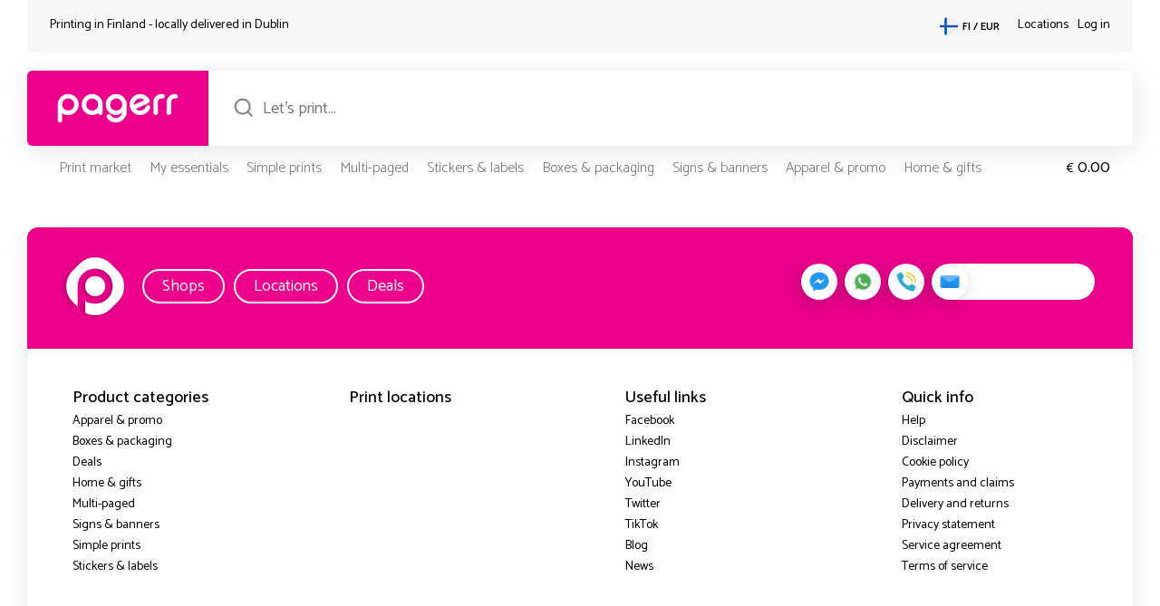

--- FILE ---
content_type: text/html; charset=UTF-8
request_url: https://pagerr.fi/fi/m/eco-colour-print
body_size: 16375
content:

<!DOCTYPE html>
<html lang="fi-fi">
    <head>
        <meta charset="UTF-8">
        <meta name="viewport" content="width=device-width, initial-scale=1">
        <meta http-equiv="X-UA-Compatible" content="ie=edge">
        <meta name='robots' content='max-image-preview:large'>
        <link rel="icon" type="image/png" href="/data/uploads/webIcon.png">
        <meta name="theme-color" content="#ec008c">
        <title>Eco colour print - Pagerr Market</title>
        <link rel="canonical" href="https://pagerr.fi/fi/m/eco-colour-print" />
        <script data-cfasync="false" data-no-defer="1" data-no-minify="1" data-no-optimize="1">var ewww_webp_supported=!1;function check_webp_feature(A,e){var w;e=void 0!==e?e:function(){},ewww_webp_supported?e(ewww_webp_supported):((w=new Image).onload=function(){ewww_webp_supported=0<w.width&&0<w.height,e&&e(ewww_webp_supported)},w.onerror=function(){e&&e(!1)},w.src="data:image/webp;base64,"+{alpha:"UklGRkoAAABXRUJQVlA4WAoAAAAQAAAAAAAAAAAAQUxQSAwAAAARBxAR/Q9ERP8DAABWUDggGAAAABQBAJ0BKgEAAQAAAP4AAA3AAP7mtQAAAA=="}[A])}check_webp_feature("alpha");</script><script data-cfasync="false" data-no-defer="1" data-no-minify="1" data-no-optimize="1">var Arrive=function(c,w){"use strict";if(c.MutationObserver&&"undefined"!=typeof HTMLElement){var r,a=0,u=(r=HTMLElement.prototype.matches||HTMLElement.prototype.webkitMatchesSelector||HTMLElement.prototype.mozMatchesSelector||HTMLElement.prototype.msMatchesSelector,{matchesSelector:function(e,t){return e instanceof HTMLElement&&r.call(e,t)},addMethod:function(e,t,r){var a=e[t];e[t]=function(){return r.length==arguments.length?r.apply(this,arguments):"function"==typeof a?a.apply(this,arguments):void 0}},callCallbacks:function(e,t){t&&t.options.onceOnly&&1==t.firedElems.length&&(e=[e[0]]);for(var r,a=0;r=e[a];a++)r&&r.callback&&r.callback.call(r.elem,r.elem);t&&t.options.onceOnly&&1==t.firedElems.length&&t.me.unbindEventWithSelectorAndCallback.call(t.target,t.selector,t.callback)},checkChildNodesRecursively:function(e,t,r,a){for(var i,n=0;i=e[n];n++)r(i,t,a)&&a.push({callback:t.callback,elem:i}),0<i.childNodes.length&&u.checkChildNodesRecursively(i.childNodes,t,r,a)},mergeArrays:function(e,t){var r,a={};for(r in e)e.hasOwnProperty(r)&&(a[r]=e[r]);for(r in t)t.hasOwnProperty(r)&&(a[r]=t[r]);return a},toElementsArray:function(e){return e=void 0!==e&&("number"!=typeof e.length||e===c)?[e]:e}}),e=(l.prototype.addEvent=function(e,t,r,a){a={target:e,selector:t,options:r,callback:a,firedElems:[]};return this._beforeAdding&&this._beforeAdding(a),this._eventsBucket.push(a),a},l.prototype.removeEvent=function(e){for(var t,r=this._eventsBucket.length-1;t=this._eventsBucket[r];r--)e(t)&&(this._beforeRemoving&&this._beforeRemoving(t),(t=this._eventsBucket.splice(r,1))&&t.length&&(t[0].callback=null))},l.prototype.beforeAdding=function(e){this._beforeAdding=e},l.prototype.beforeRemoving=function(e){this._beforeRemoving=e},l),t=function(i,n){var o=new e,l=this,s={fireOnAttributesModification:!1};return o.beforeAdding(function(t){var e=t.target;e!==c.document&&e!==c||(e=document.getElementsByTagName("html")[0]);var r=new MutationObserver(function(e){n.call(this,e,t)}),a=i(t.options);r.observe(e,a),t.observer=r,t.me=l}),o.beforeRemoving(function(e){e.observer.disconnect()}),this.bindEvent=function(e,t,r){t=u.mergeArrays(s,t);for(var a=u.toElementsArray(this),i=0;i<a.length;i++)o.addEvent(a[i],e,t,r)},this.unbindEvent=function(){var r=u.toElementsArray(this);o.removeEvent(function(e){for(var t=0;t<r.length;t++)if(this===w||e.target===r[t])return!0;return!1})},this.unbindEventWithSelectorOrCallback=function(r){var a=u.toElementsArray(this),i=r,e="function"==typeof r?function(e){for(var t=0;t<a.length;t++)if((this===w||e.target===a[t])&&e.callback===i)return!0;return!1}:function(e){for(var t=0;t<a.length;t++)if((this===w||e.target===a[t])&&e.selector===r)return!0;return!1};o.removeEvent(e)},this.unbindEventWithSelectorAndCallback=function(r,a){var i=u.toElementsArray(this);o.removeEvent(function(e){for(var t=0;t<i.length;t++)if((this===w||e.target===i[t])&&e.selector===r&&e.callback===a)return!0;return!1})},this},i=new function(){var s={fireOnAttributesModification:!1,onceOnly:!1,existing:!1};function n(e,t,r){return!(!u.matchesSelector(e,t.selector)||(e._id===w&&(e._id=a++),-1!=t.firedElems.indexOf(e._id)))&&(t.firedElems.push(e._id),!0)}var c=(i=new t(function(e){var t={attributes:!1,childList:!0,subtree:!0};return e.fireOnAttributesModification&&(t.attributes=!0),t},function(e,i){e.forEach(function(e){var t=e.addedNodes,r=e.target,a=[];null!==t&&0<t.length?u.checkChildNodesRecursively(t,i,n,a):"attributes"===e.type&&n(r,i)&&a.push({callback:i.callback,elem:r}),u.callCallbacks(a,i)})})).bindEvent;return i.bindEvent=function(e,t,r){t=void 0===r?(r=t,s):u.mergeArrays(s,t);var a=u.toElementsArray(this);if(t.existing){for(var i=[],n=0;n<a.length;n++)for(var o=a[n].querySelectorAll(e),l=0;l<o.length;l++)i.push({callback:r,elem:o[l]});if(t.onceOnly&&i.length)return r.call(i[0].elem,i[0].elem);setTimeout(u.callCallbacks,1,i)}c.call(this,e,t,r)},i},o=new function(){var a={};function i(e,t){return u.matchesSelector(e,t.selector)}var n=(o=new t(function(){return{childList:!0,subtree:!0}},function(e,r){e.forEach(function(e){var t=e.removedNodes,e=[];null!==t&&0<t.length&&u.checkChildNodesRecursively(t,r,i,e),u.callCallbacks(e,r)})})).bindEvent;return o.bindEvent=function(e,t,r){t=void 0===r?(r=t,a):u.mergeArrays(a,t),n.call(this,e,t,r)},o};d(HTMLElement.prototype),d(NodeList.prototype),d(HTMLCollection.prototype),d(HTMLDocument.prototype),d(Window.prototype);var n={};return s(i,n,"unbindAllArrive"),s(o,n,"unbindAllLeave"),n}function l(){this._eventsBucket=[],this._beforeAdding=null,this._beforeRemoving=null}function s(e,t,r){u.addMethod(t,r,e.unbindEvent),u.addMethod(t,r,e.unbindEventWithSelectorOrCallback),u.addMethod(t,r,e.unbindEventWithSelectorAndCallback)}function d(e){e.arrive=i.bindEvent,s(i,e,"unbindArrive"),e.leave=o.bindEvent,s(o,e,"unbindLeave")}}(window,void 0),ewww_webp_supported=!1;function check_webp_feature(e,t){var r;ewww_webp_supported?t(ewww_webp_supported):((r=new Image).onload=function(){ewww_webp_supported=0<r.width&&0<r.height,t(ewww_webp_supported)},r.onerror=function(){t(!1)},r.src="data:image/webp;base64,"+{alpha:"UklGRkoAAABXRUJQVlA4WAoAAAAQAAAAAAAAAAAAQUxQSAwAAAARBxAR/Q9ERP8DAABWUDggGAAAABQBAJ0BKgEAAQAAAP4AAA3AAP7mtQAAAA==",animation:"UklGRlIAAABXRUJQVlA4WAoAAAASAAAAAAAAAAAAQU5JTQYAAAD/////AABBTk1GJgAAAAAAAAAAAAAAAAAAAGQAAABWUDhMDQAAAC8AAAAQBxAREYiI/gcA"}[e])}function ewwwLoadImages(e){if(e){for(var t=document.querySelectorAll(".batch-image img, .image-wrapper a, .ngg-pro-masonry-item a, .ngg-galleria-offscreen-seo-wrapper a"),r=0,a=t.length;r<a;r++)ewwwAttr(t[r],"data-src",t[r].getAttribute("data-webp")),ewwwAttr(t[r],"data-thumbnail",t[r].getAttribute("data-webp-thumbnail"));for(var i=document.querySelectorAll("div.woocommerce-product-gallery__image"),r=0,a=i.length;r<a;r++)ewwwAttr(i[r],"data-thumb",i[r].getAttribute("data-webp-thumb"))}for(var n=document.querySelectorAll("video"),r=0,a=n.length;r<a;r++)ewwwAttr(n[r],"poster",e?n[r].getAttribute("data-poster-webp"):n[r].getAttribute("data-poster-image"));for(var o,l=document.querySelectorAll("img.ewww_webp_lazy_load"),r=0,a=l.length;r<a;r++)e&&(ewwwAttr(l[r],"data-lazy-srcset",l[r].getAttribute("data-lazy-srcset-webp")),ewwwAttr(l[r],"data-srcset",l[r].getAttribute("data-srcset-webp")),ewwwAttr(l[r],"data-lazy-src",l[r].getAttribute("data-lazy-src-webp")),ewwwAttr(l[r],"data-src",l[r].getAttribute("data-src-webp")),ewwwAttr(l[r],"data-orig-file",l[r].getAttribute("data-webp-orig-file")),ewwwAttr(l[r],"data-medium-file",l[r].getAttribute("data-webp-medium-file")),ewwwAttr(l[r],"data-large-file",l[r].getAttribute("data-webp-large-file")),null!=(o=l[r].getAttribute("srcset"))&&!1!==o&&o.includes("R0lGOD")&&ewwwAttr(l[r],"src",l[r].getAttribute("data-lazy-src-webp"))),l[r].className=l[r].className.replace(/\bewww_webp_lazy_load\b/,"");for(var s=document.querySelectorAll(".ewww_webp"),r=0,a=s.length;r<a;r++)e?(ewwwAttr(s[r],"srcset",s[r].getAttribute("data-srcset-webp")),ewwwAttr(s[r],"src",s[r].getAttribute("data-src-webp")),ewwwAttr(s[r],"data-orig-file",s[r].getAttribute("data-webp-orig-file")),ewwwAttr(s[r],"data-medium-file",s[r].getAttribute("data-webp-medium-file")),ewwwAttr(s[r],"data-large-file",s[r].getAttribute("data-webp-large-file")),ewwwAttr(s[r],"data-large_image",s[r].getAttribute("data-webp-large_image")),ewwwAttr(s[r],"data-src",s[r].getAttribute("data-webp-src"))):(ewwwAttr(s[r],"srcset",s[r].getAttribute("data-srcset-img")),ewwwAttr(s[r],"src",s[r].getAttribute("data-src-img"))),s[r].className=s[r].className.replace(/\bewww_webp\b/,"ewww_webp_loaded");window.jQuery&&jQuery.fn.isotope&&jQuery.fn.imagesLoaded&&(jQuery(".fusion-posts-container-infinite").imagesLoaded(function(){jQuery(".fusion-posts-container-infinite").hasClass("isotope")&&jQuery(".fusion-posts-container-infinite").isotope()}),jQuery(".fusion-portfolio:not(.fusion-recent-works) .fusion-portfolio-wrapper").imagesLoaded(function(){jQuery(".fusion-portfolio:not(.fusion-recent-works) .fusion-portfolio-wrapper").isotope()}))}function ewwwWebPInit(e){ewwwLoadImages(e),ewwwNggLoadGalleries(e),document.arrive(".ewww_webp",function(){ewwwLoadImages(e)}),document.arrive(".ewww_webp_lazy_load",function(){ewwwLoadImages(e)}),document.arrive("videos",function(){ewwwLoadImages(e)}),"loading"==document.readyState?document.addEventListener("DOMContentLoaded",ewwwJSONParserInit):("undefined"!=typeof galleries&&ewwwNggParseGalleries(e),ewwwWooParseVariations(e))}function ewwwAttr(e,t,r){null!=r&&!1!==r&&e.setAttribute(t,r)}function ewwwJSONParserInit(){"undefined"!=typeof galleries&&check_webp_feature("alpha",ewwwNggParseGalleries),check_webp_feature("alpha",ewwwWooParseVariations)}function ewwwWooParseVariations(e){if(e)for(var t=document.querySelectorAll("form.variations_form"),r=0,a=t.length;r<a;r++){var i=t[r].getAttribute("data-product_variations"),n=!1;try{for(var o in i=JSON.parse(i))void 0!==i[o]&&void 0!==i[o].image&&(void 0!==i[o].image.src_webp&&(i[o].image.src=i[o].image.src_webp,n=!0),void 0!==i[o].image.srcset_webp&&(i[o].image.srcset=i[o].image.srcset_webp,n=!0),void 0!==i[o].image.full_src_webp&&(i[o].image.full_src=i[o].image.full_src_webp,n=!0),void 0!==i[o].image.gallery_thumbnail_src_webp&&(i[o].image.gallery_thumbnail_src=i[o].image.gallery_thumbnail_src_webp,n=!0),void 0!==i[o].image.thumb_src_webp&&(i[o].image.thumb_src=i[o].image.thumb_src_webp,n=!0));n&&ewwwAttr(t[r],"data-product_variations",JSON.stringify(i))}catch(e){}}}function ewwwNggParseGalleries(e){if(e)for(var t in galleries){var r=galleries[t];galleries[t].images_list=ewwwNggParseImageList(r.images_list)}}function ewwwNggLoadGalleries(e){e&&document.addEventListener("ngg.galleria.themeadded",function(e,t){window.ngg_galleria._create_backup=window.ngg_galleria.create,window.ngg_galleria.create=function(e,t){var r=$(e).data("id");return galleries["gallery_"+r].images_list=ewwwNggParseImageList(galleries["gallery_"+r].images_list),window.ngg_galleria._create_backup(e,t)}})}function ewwwNggParseImageList(e){for(var t in e){var r=e[t];if(void 0!==r["image-webp"]&&(e[t].image=r["image-webp"],delete e[t]["image-webp"]),void 0!==r["thumb-webp"]&&(e[t].thumb=r["thumb-webp"],delete e[t]["thumb-webp"]),void 0!==r.full_image_webp&&(e[t].full_image=r.full_image_webp,delete e[t].full_image_webp),void 0!==r.srcsets)for(var a in r.srcsets)nggSrcset=r.srcsets[a],void 0!==r.srcsets[a+"-webp"]&&(e[t].srcsets[a]=r.srcsets[a+"-webp"],delete e[t].srcsets[a+"-webp"]);if(void 0!==r.full_srcsets)for(var i in r.full_srcsets)nggFSrcset=r.full_srcsets[i],void 0!==r.full_srcsets[i+"-webp"]&&(e[t].full_srcsets[i]=r.full_srcsets[i+"-webp"],delete e[t].full_srcsets[i+"-webp"])}return e}check_webp_feature("alpha",ewwwWebPInit);</script><meta name='robots' content='index, follow, max-image-preview:large, max-snippet:-1, max-video-preview:-1' />
	<style>img:is([sizes="auto" i], [sizes^="auto," i]) { contain-intrinsic-size: 3000px 1500px }</style>
	
	
	<meta property="og:locale" content="fi_FI" />
	<meta property="og:title" content="Eco colour print - Pagerr Market" />
	<meta property="article:publisher" content="https://facebook.com/pagerr.net" />
	<meta name="twitter:card" content="summary_large_image" />
	<meta name="twitter:site" content="@pagerrprint" />
	


<link rel='dns-prefetch' href='//pagerr.fi' />
<script type="text/javascript" src="https://pagerr.fi/wp-includes/js/jquery/jquery.min.js?ver=3.7.1" id="jquery-core-js"></script>
<script type="text/javascript" src="https://pagerr.fi/wp-includes/js/jquery/jquery-migrate.min.js?ver=3.4.1" id="jquery-migrate-js"></script>
<script type="text/javascript" id="wpml-cookie-js-extra">
/* <![CDATA[ */
var wpml_cookies = {"wp-wpml_current_language":{"value":"fi","expires":1,"path":"\/"}};
var wpml_cookies = {"wp-wpml_current_language":{"value":"fi","expires":1,"path":"\/"}};
/* ]]> */
</script>
<script type="text/javascript" src="https://pagerr.fi/data/plugins/sitepress-multilingual-cms/res/js/cookies/language-cookie.js?ver=4.5.12" id="wpml-cookie-js"></script>
<noscript><style>.lazyload[data-src]{display:none !important;}</style></noscript><style>.lazyload{background-image:none !important;}.lazyload:before{background-image:none !important;}</style>        <link rel="stylesheet" href="/marketplace/dev/style/genHeaderFooter.css?pgrv=13">
        <link rel="preconnect" href="https://fonts.googleapis.com">
        <link rel="preconnect" href="https://fonts.gstatic.com" crossorigin>
        <link href="https://fonts.googleapis.com/css2?family=Catamaran:wght@100;200;300;400;500;600;700;800;900&display=swap" rel="stylesheet">
    </head>
    <body data-rsssl=1 class="pagerrMarket">
<script data-cfasync="false" data-no-defer="1" data-no-minify="1" data-no-optimize="1">if(typeof ewww_webp_supported==="undefined"){var ewww_webp_supported=!1}if(ewww_webp_supported){document.body.classList.add("webp-support")}</script>
        <header>
            <div class="mpHeaderBlock">
                <div class="mpHeaderTop">
                    <div class="pInner inTop">
                        <div class="htLeft">
                            <div class="pInner">
                                <p class="pgTPC">Printing in Finland - locally delivered in <span id="headerDelCityNm"></span> <span class="chpBtn">change preferences</span></p>
                                <p class="pgTMb">Locally delivered in <span id="headerDelCityNmM"></span></p>
                            </div>
                        </div>
                        <div class="htRight">
                            <div class="pInner inMain">
                                <div class="htLangSel">
                                    <div class="pInner">
                                        <div class="headerSiteSel icon_finland"><span>FI / EUR<span></div>
                                    </div>
                                </div>
                                <div class="htLocSel">
                                    <div class="pInner">
                                        <p><a href="https://pagerr.fi/fi/locations">Locations</a></p>
                                    </div>
                                </div>
                                <div class="htMySel">
                                    <div class="pInner">
                                        <p class="logInButton">Log in</p>
                                    </div>
                                </div>
                            </div>
                        </div>
                    </div>
                </div>
                <div class="mpHeaderMain">
                    <div class="pInner inTop">
                        <div class="hmLeft">
                            <div class="pInner hmLogoBlock">
                                <a href="https://pagerr.fi"><img src="[data-uri]" alt="Pagerr Logo - Pagerr Printing Marketplace" class="PagerrLogoHeader skip-lazy ewww_webp" data-src-img="/data/uploads/Pagerr-Logo-Pink.png" data-src-webp="/data/uploads/Pagerr-Logo-Pink.png.webp" data-eio="j"><noscript><img src="/data/uploads/Pagerr-Logo-Pink.png" alt="Pagerr Logo - Pagerr Printing Marketplace" class="PagerrLogoHeader skip-lazy"></noscript></a>
                            </div>
                        </div>
                        <div class="hmRight">
                            <div class="pInner inMain">
                                <div class="hmSearch">
                                    <div class="pInner inChild">
                                        <div class="mpSearchField">
                                            <input type="search" name="search" autocomplete="off" placeholder="Let's print..." id="defMarketSearchHeader" class="defMarketSearch">
                                        </div>
                                    </div>
                                </div>
                            </div>
                            <div class="pInner mpSearchResults" id="defMarketSearchHeaderRes" style="display:none;">
                                <div class="searchResultsBlock">
                                    <ul>
                                        <li>One moment...</li>  
                                    </ul>
                                </div>
                            </div>
                        </div>
                    </div>
                </div>
                <div class="mpHeaderBottom">
                    <div class="pInner inTop">
                        <div class="hbLeft">
                            <div class="pInner">
                                <div class="hbMenu">
                                    <div class="pInner">
                                        <div class="menu-header-main-container"><ul id="menu-header-main" class="menu"><li id="menu-item-290" class="menu-item menu-item-type-post_type menu-item-object-page menu-item-290"><a href="https://pagerr.fi/fi/market" title="mmMarketBtn">Print market</a></li>
<li id="menu-item-292" class="menu-item menu-item-type-post_type menu-item-object-page menu-item-292"><a href="https://pagerr.fi/fi/my" title="mmMyBtn">My essentials</a></li>
<li id="menu-item-294" class="hd1000 menu-item menu-item-type-post_type menu-item-object-page menu-item-294"><a href="https://pagerr.fi/fi/simple-prints" title="mmSimpleBtn">Simple prints</a></li>
<li id="menu-item-291" class="hd1250 menu-item menu-item-type-post_type menu-item-object-page menu-item-291"><a href="https://pagerr.fi/fi/multi-paged" title="mmMultiBtn">Multi-paged</a></li>
<li id="menu-item-295" class="hd1000 menu-item menu-item-type-post_type menu-item-object-page menu-item-295"><a href="https://pagerr.fi/fi/stickers-labels" title="mmStickersBtn">Stickers &#038; labels</a></li>
<li id="menu-item-287" class="hd1000 menu-item menu-item-type-post_type menu-item-object-page menu-item-287"><a href="https://pagerr.fi/fi/boxes-packaging" title="mmBoxesBtn">Boxes &#038; packaging</a></li>
<li id="menu-item-293" class="hd1250 menu-item menu-item-type-post_type menu-item-object-page menu-item-293"><a href="https://pagerr.fi/fi/signs-banners" title="mmSignsBtn">Signs &#038; banners</a></li>
<li id="menu-item-286" class="hd1000 menu-item menu-item-type-post_type menu-item-object-page menu-item-286"><a href="https://pagerr.fi/fi/apparel-promo" title="mmPromoBtn">Apparel &#038; promo</a></li>
<li id="menu-item-289" class="hd1000 menu-item menu-item-type-post_type menu-item-object-page menu-item-289"><a href="https://pagerr.fi/fi/home-gifts" title="mmGiftsBtn">Home &#038; gifts</a></li>
</ul></div>                                        <div class="pgrMobileHeadMenu">
                                            <div class="pgrMMMblock">
                                                <p class="pgrMobileMenuMarket">Market</p>
                                            </div>
                                            <div class="pgrMMMblock">
                                                <p class="pgrMobileMenuCat">Categories</p>
                                            </div>
                                            <div class="pgrMMMblock">
                                                <p class="pgrMobileMenuMy">MyPagerr</p>
                                            </div>
                                        </div>
                                    </div>
                                </div>
                            </div>
                        </div>
                        <div class="hbRight">
                            <div class="pInner">
                                <div class="hbCart">
                                    <div class="pInner">
                                        <p class="cartBtnTotals"><b>€</b><span>0.00</span></p>
                                    </div>
                                </div>
                            </div>
                        </div>
                    </div>
                                        <div class="pInner magicMenu">
                        <div class="pInner">
                            <div class="magicMenuSingle" id="mmMarket">
                                <div class="mmSInnerB">
                                    <div class="mmColSingle">
                                        <h6>Market</h6>
                                        <li><a href="/en/simple-prints">Simple prints</a> ></li>
                                        <li><a href="/en/multi-paged">Multi-paged</a> ></li>
                                        <li><a href="/en/stickers-labels">Stickers & labels</a> ></li>
                                        <li><a href="/en/boxes-packaging">Boxes & packaging</a> ></li>
                                        <li><a href="/en/signs-banners">Signs & banners</a> ></li>
                                        <li><a href="/en/apparel-promo">Apparel & promo</a> ></li>
                                        <li><a href="/en/home-gifts">Home & gifts</a> ></li>
                                    </div>
                                    <div class="mmColSingle">
                                        <h6>Top locations</h6>
                                                                                    <li><a href="https://pagerr.fi/fi/market/in/"></a> ></li>
                                                                            </div>
                                    <div class="mmColSingle">
                                        <h6>Best deals</h6>
                                        <li><a href="/en/deals">MyPagerr member</a> ></li>
                                        <li><a href="/en/deals">Local deals</a> ></li>
                                        <li><a href="/en/deals">Campaigns</a> ></li>
                                    </div>
                                    <div class="mmColSingle">
                                        <h6></h6>
                                    </div>
                                    <div class="mmColSingle">
                                        <h6></h6>
                                    </div>
                                    <div class="mmColSingle">
                                        <h6></h6>
                                    </div>
                                </div>
                            </div>
                            <div class="magicMenuSingle" id="mmMy">
                                <div class="mmSInnerB">
                                    <div class="mmColSingle">
                                        <h6>My favorites</h6>
                                        <li><a href="/en/c/business-cards">Business cards</a> ></li>
                                        <li><a href="/en/c/custom-roll-labels">Custom roll labels</a> ></li>
                                        <li><a href="/en/c/paper-bags">Stickers & labels</a> ></li>
                                        <li><a href="/en/c/corporate-gifts">Boxes & packaging</a> ></li>
                                    </div>
                                    <div class="mmColSingle">
                                        <h6>My products</h6>
                                        <li><a href="/en/i/special-business-cards">Simple prints</a> ></li>
                                        <li><a href="/en/i/gift-tag">Gift tags</a> ></li>
                                        <li><a href="/en/i/poster">Posters</a> ></li>
                                    </div>
                                    <div class="mmColSingle">
                                        <h6>My requests</h6>
                                        <li><a class="requestForQBtn">New request</a> ></li>
                                    </div>
                                    <div class="mmColSingle">
                                        <h6></h6>
                                    </div>
                                    <div class="mmColSingle">
                                        <h6></h6>
                                    </div>
                                    <div class="mmColSingle">
                                        <h6></h6>
                                    </div>
                                </div>
                            </div>
                            <div class="magicMenuSingle" id="mmSimple">
                                <div class="mmSInnerB">
                                    <h5>Simple prints</h5>
                                    <div class="mmColSingle">
                                        <h6>Brochures</h6>
                                                                            </div>
                                    <div class="mmColSingle">
                                        <h6>Business cards</h6>
                                        <li><a href="https://pagerr.fi/fi/c/business-cards-fi">Business cards</a> ></li>                                    </div>
                                    <div class="mmColSingle">
                                        <h6>Advertising</h6>
                                                                            </div>
                                    <div class="mmColSingle">
                                        <h6>Tags</h6>
                                                                            </div>
                                    <div class="mmColSingle">
                                        <h6>Forms</h6>
                                                                            </div>
                                    <div class="mmColSingle">
                                        <h6>Cards</h6>
                                                                            </div>
                                    <div class="mmColExtras">
                                        
                                    </div>
                                </div>
                            </div>
                            <div class="magicMenuSingle" id="mmMulti">
                                <div class="mmSInnerB">
                                    <h5>Multi-paged</h5>
                                    <div class="mmColSingle">
                                        <h6>Notebooks</h6>
                                                                            </div>
                                    <div class="mmColSingle">
                                        <h6>Stationery</h6>
                                                                            </div>
                                    <div class="mmColSingle">
                                        <h6>Catalogs</h6>
                                                                            </div>
                                    <div class="mmColSingle">
                                        <h6>Calendars</h6>
                                                                            </div>
                                    <div class="mmColExtras">
                                        
                                    </div>
                                </div>
                            </div>
                            <div class="magicMenuSingle" id="mmStickers">
                                <div class="mmSInnerB">
                                    <h5>Stickers & labels</h5>
                                    <div class="mmColSingle">
                                        <h6>Labels</h6>
                                                                            </div>
                                    <div class="mmColSingle">
                                        <h6>Stickers</h6>
                                                                            </div>
                                    <div class="mmColSingle">
                                        <h6>Large stickers</h6>
                                                                            </div>
                                    <div class="mmColSingle">
                                        <h6>Speciality</h6>
                                                                            </div>
                                    <div class="mmColSingle">
                                        <h6>Decals</h6>
                                                                            </div>
                                    <div class="mmColExtras">
                                        
                                    </div>
                                </div>
                            </div>
                            <div class="magicMenuSingle" id="mmBoxes">
                                <div class="mmSInnerB">
                                    <h5>Boxes & packaging</h5>
                                    <div class="mmColSingle">
                                        <h6>Cardboard</h6>
                                                                            </div>
                                    <div class="mmColSingle">
                                        <h6>Boxes</h6>
                                                                            </div>
                                    <div class="mmColSingle">
                                        <h6>Packaging</h6>
                                                                            </div>
                                    <div class="mmColSingle">
                                        <h6>Bags</h6>
                                                                            </div>
                                    <div class="mmColSingle">
                                        <h6>Accessories</h6>
                                                                            </div>
                                    <div class="mmColSingle">
                                        <h6>Extras</h6>
                                                                            </div>
                                    <div class="mmColExtras">
                                        
                                    </div>
                                </div>
                            </div>
                            <div class="magicMenuSingle" id="mmSigns">
                                <div class="mmSInnerB">
                                    <h5>Signs & banners</h5>
                                    <div class="mmColSingle">
                                        <h6>Business</h6>
                                                                            </div>
                                    <div class="mmColSingle">
                                        <h6>Boards</h6>
                                                                            </div>
                                    <div class="mmColSingle">
                                        <h6>Banners</h6>
                                                                            </div>
                                    <div class="mmColSingle">
                                        <h6>Signs</h6>
                                                                            </div>
                                    <div class="mmColExtras">
                                        
                                    </div>
                                </div>
                            </div>
                            <div class="magicMenuSingle" id="mmPromo">
                                <div class="mmSInnerB">
                                    <h5>Apparel & promo</h5>
                                    <div class="mmColSingle">
                                        <h6>For office</h6>
                                                                            </div>
                                    <div class="mmColSingle">
                                        <h6>Technology</h6>
                                                                            </div>
                                    <div class="mmColSingle">
                                        <h6>Lifestyle</h6>
                                                                            </div>
                                    <div class="mmColSingle">
                                        <h6>Wear</h6>
                                                                            </div>
                                    <div class="mmColSingle">
                                        <h6>Bags</h6>
                                                                            </div>
                                    <div class="mmColSingle">
                                        <h6>Business gifts</h6>
                                                                            </div>
                                    <div class="mmColExtras">
                                        
                                    </div>
                                </div>
                            </div>
                            <div class="magicMenuSingle" id="mmGifts">
                                <div class="mmSInnerB">
                                    <h5>Home & gift</h5>
                                    <div class="mmColSingle">
                                        <h6>Accessories</h6>
                                                                            </div>
                                    <div class="mmColSingle">
                                        <h6>Decor</h6>
                                                                            </div>
                                    <div class="mmColSingle">
                                        <h6>Drinkware</h6>
                                                                            </div>
                                    <div class="mmColSingle">
                                        <h6>Party</h6>
                                                                            </div>
                                    <div class="mmColSingle">
                                        <h6>Events</h6>
                                                                            </div>
                                    <div class="mmColExtras">
                                        
                                    </div>
                                </div>
                            </div>
                            <div class="magicMenuSingle" id="mmServices">
                                <div class="mmSInnerB">
                                    <h5>Services</h5>
                                    <div class="mmColSingle">
                                        <h6>Printing</h6>
                                                                            </div>
                                    <div class="mmColSingle">
                                        <h6>Post-processes</h6>
                                                                            </div>
                                    <div class="mmColSingle">
                                        <h6>Warehouse</h6>
                                                                            </div>
                                    <div class="mmColSingle">
                                        <h6>Logistics</h6>
                                                                            </div>
                                    <div class="mmColSingle">
                                        <h6>Marketing</h6>
                                                                            </div>
                                    <div class="mmColExtras">
                                        
                                    </div>
                                </div>
                            </div>
                            <div class="magicMenuBottom">
                                <div class="pInner">
                                    <p>In hurry? <span class="requestForQBtn">Request price quotes ></span></p>
                                </div>
                            </div>
                        </div>
                    </div>
                </div>
                <div style="display:none!important;">
                    <script>
                        jQuery(".hbMenu .menu-header-main-container").hover(function(){
                            jQuery(".magicMenu").show();
                            jQuery(".mpHeaderBottom").addClass("showMM");
                        },function(){
                            jQuery(".magicMenu").hide();
                            jQuery(".mpHeaderBottom").removeClass("showMM");
                        })

                        jQuery(".magicMenu").hover(function(){
                            jQuery(".magicMenu").show();
                            jQuery(".mpHeaderBottom").addClass("showMM");
                        },function(){
                            jQuery(".magicMenu").hide();
                            jQuery(".mpHeaderBottom").removeClass("showMM");
                            jQuery(".pgrMMMblock p").removeClass("active");
                            jQuery(".mpHeaderBottom").removeClass("mobileMenuActive");
                        })

                        function showRightMegaMenu(){
                            jQuery(".magicMenuSingle").hide();
                            activeMegaMenuName = jQuery(".hbMenu li.menu-item.menuActive a").attr("title");
                            activeMegaMenuName = activeMegaMenuName.replace("Btn","");
                            jQuery("#" + activeMegaMenuName).show();
                        }

                        jQuery(".hbMenu li.menu-item").hover(function(){
                            jQuery(".hbMenu li.menu-item").not(this).removeClass("menuActive");
                            jQuery(this).addClass("menuActive");
                            showRightMegaMenu();
                        })

                        jQuery(".pgrMobileMenuMarket, .pgrMobileMenuCat, .pgrMobileMenuMy").click(function(){
                            if(jQuery(this).hasClass("active")){
                                jQuery(".pgrMMMblock p").removeClass("active");
                                jQuery(".mpHeaderBottom").removeClass("mobileMenuActive");
                                jQuery(".magicMenu").hide();
                                jQuery(".mpHeaderBottom").removeClass("showMM");
                                jQuery("#mmMarket,#mmMy,#mmSimple,#mmMulti,#mmStickers,#mmBoxes,#mmSigns,#mmPromo,#mmGifts, .mmColSingle").hide();
                            } else {
                                jQuery(".pgrMMMblock p").removeClass("active");
                                jQuery(this).addClass("active");
                                jQuery("#mmMarket,#mmMy,#mmSimple,#mmMulti,#mmStickers,#mmBoxes,#mmSigns,#mmPromo,#mmGifts, .mmColSingle").hide();
                                if(jQuery(this).hasClass("pgrMobileMenuMarket")){
                                    jQuery("#mmMarket, #mmMarket .mmColSingle").show();
                                } 
                                if(jQuery(this).hasClass("pgrMobileMenuCat")){
                                    jQuery("#mmSimple,#mmMulti,#mmStickers,#mmBoxes,#mmSigns,#mmPromo,#mmGifts").show();
                                } 
                                if(jQuery(this).hasClass("pgrMobileMenuMy")){
                                    jQuery("#mmMy, #mmMy .mmColSingle").show();
                                }
                                jQuery(".mpHeaderBottom").addClass("mobileMenuActive");
                                jQuery(".magicMenu").show();
                                jQuery(".mpHeaderBottom").addClass("showMM");
                            }


                        })

                        jQuery(".magicMenuSingle h5").click(function(){
                            jQuery(this).parent().parent().toggleClass("active");
                            jQuery(this).parent().children(".mmColSingle").toggle();
                        })

                        jQuery(".magicMenuSingle h6").click(function(){
                            jQuery(this).parent().toggleClass("active");
                        })
                    </script>   
                </div>
            </div>
        </header>
        <div class="pagerrMarketContent">
            <div class="pagerrMarketInnerContent">
    
            </div>
        </div>
        <div class="deliveryOverlayBlock" style="display:none;">
            <div class="deliveryBlock">
                <div class="deliveryOverlayCloseBtn">
                    <p>x</p>
                </div>
                <div class="delTxtx">
                    <h6>You are seeing printing options for <span id="ovrDelCityNm"></span></h6>
                    <p class="loginTxtGuide">Please specify delivery/pickup city to see more relevant selection</p>
                    <div class="delInput">
                        <input type="text" name="city" placeholder="Delivery city..." autocomplete="address-level2" id="delCityInp">
                    </div>
                    <div class="delInput">
                        <input type="text" name="postcode" placeholder="Delivery postcode..." autocomplete="postal-code" id="delZIPInp">
                    </div>
                    <div class="delInput">
                        <input type="text" name="country" placeholder="Delivery country..." autocomplete="country-name" id="delCountryInp">
                    </div>
                    <div class="delSaveBtn">
                        <p>Update preferences ></p>
                    </div>
                </div>
            </div>
        </div>
        <div class="loginOverlayBlock" style="display:none;">
            <div class="loginBlock">
                <div class="loginOverlayCloseBtn">
                    <p>x</p>
                </div>
                <div class="loginTxtx">
                    <h6>Welcome back!</h6>
                    <p class="loginTxtGuide">Please log in to continue</p>
                    <div class="loginInput">
                        <input type="text" name="username" placeholder="Your username..." autocomplete="username">
                    </div>
                    <div class="loginInput">
                        <input type="password" name="password" placeholder="Your password..." autocomplete="password">
                    </div>
                    <div class="loginNotice">
                        <p></p>
                    </div>
                    <div class="loginBtn">
                        <p>Log in ></p>
                    </div>
                </div>
            </div>
        </div>
        <div class="requestOverlayBlock" style="display:none;">
            



<div class="requestBlock">
    <div class="requestOverlayCloseBtn">
        <p>x</p>
    </div>
    <div class="requestBlockInside">
        <div class="requestContent">
            <div class="requestHeader">
                <div class="requestHeaderInner">
                    <h5>Get quotes from up to 0 printers</h5>
                    <p>Find the right print partner for any job with a single request</p>
                </div>
            </div>
            <div id="requestContentInner">

                <div class="requestStepSingle active" id="reqStep1">
                    <div class="requestStepInf">
                        <div class="rsiLeft">
                            <p class="requestStepNumber">1</p>
                            <h6 class="requestStepName">What are you looking for today?</h6>
                        </div>
                        <div class="rsiRight">
                            <p class="requestSelection"></p>
                        </div>
                    </div>
                    <div class="requestsStepSelections">
                        <div class="quoteFormInputs">
                            <div class="selectMainCategory">
                                                                <p id="mainParent_simple">
                                    <span><img src="[data-uri]" data-src="https://pagerr.fi/data/uploads/Rack-cards-150x150.jpg" decoding="async" class="lazyload ewww_webp_lazy_load" data-eio-rwidth="150" data-eio-rheight="150" data-src-webp="https://pagerr.fi/data/uploads/Rack-cards-150x150.jpg.webp"><noscript><img src="https://pagerr.fi/data/uploads/Rack-cards-150x150.jpg" data-eio="l"></noscript></span>
                                    <b>Simple prints</b>
                                </p>
                                <p id="mainParent_multipage">
                                    <span><img src="[data-uri]" data-src="https://pagerr.fi/data/uploads/PUR-magazines-150x150.jpg" decoding="async" class="lazyload ewww_webp_lazy_load" data-eio-rwidth="150" data-eio-rheight="150" data-src-webp="https://pagerr.fi/data/uploads/PUR-magazines-150x150.jpg.webp"><noscript><img src="https://pagerr.fi/data/uploads/PUR-magazines-150x150.jpg" data-eio="l"></noscript></span>
                                    <b>Multi-paged</b>
                                </p>
                                <p id="mainParent_labels">
                                    <span><img src="[data-uri]" data-src="https://pagerr.fi/data/uploads/Packaging-labels-150x150.jpg" decoding="async" class="lazyload ewww_webp_lazy_load" data-eio-rwidth="150" data-eio-rheight="150" data-src-webp="https://pagerr.fi/data/uploads/Packaging-labels-150x150.jpg.webp"><noscript><img src="https://pagerr.fi/data/uploads/Packaging-labels-150x150.jpg" data-eio="l"></noscript></span>
                                    <b>Stickers & labels</b>
                                </p>
                                <p id="mainParent_packaging">
                                    <span><img src="[data-uri]" data-src="https://pagerr.fi/data/uploads/Paper-cans-150x150.jpg" decoding="async" class="lazyload ewww_webp_lazy_load" data-eio-rwidth="150" data-eio-rheight="150" data-src-webp="https://pagerr.fi/data/uploads/Paper-cans-150x150.jpg.webp"><noscript><img src="https://pagerr.fi/data/uploads/Paper-cans-150x150.jpg" data-eio="l"></noscript></span>
                                    <b>Boxes & packaging</b>
                                </p>
                                <p id="mainParent_banners">
                                    <span><img src="[data-uri]" data-src="https://pagerr.fi/data/uploads/Pole-banners-150x150.jpg" decoding="async" class="lazyload ewww_webp_lazy_load" data-eio-rwidth="150" data-eio-rheight="150" data-src-webp="https://pagerr.fi/data/uploads/Pole-banners-150x150.jpg.webp"><noscript><img src="https://pagerr.fi/data/uploads/Pole-banners-150x150.jpg" data-eio="l"></noscript></span>
                                    <b>Signs & banners</b>
                                </p>
                                <p id="mainParent_promo">
                                    <span><img src="[data-uri]" data-src="https://pagerr.fi/data/uploads/apparel_and_promo_printing_ordering_online_pagerr-150x150.jpg" decoding="async" class="lazyload ewww_webp_lazy_load" data-eio-rwidth="150" data-eio-rheight="150" data-src-webp="https://pagerr.fi/data/uploads/apparel_and_promo_printing_ordering_online_pagerr-150x150.jpg.webp"><noscript><img src="https://pagerr.fi/data/uploads/apparel_and_promo_printing_ordering_online_pagerr-150x150.jpg" data-eio="l"></noscript></span>
                                    <b>Apparel & promo</b>
                                </p>
                                <p id="mainParent_gifts">
                                    <span><img src="[data-uri]" data-src="https://pagerr.fi/data/uploads/Pillow-150x150.jpg" decoding="async" class="lazyload ewww_webp_lazy_load" data-eio-rwidth="150" data-eio-rheight="150" data-src-webp="https://pagerr.fi/data/uploads/Pillow-150x150.jpg.webp"><noscript><img src="https://pagerr.fi/data/uploads/Pillow-150x150.jpg" data-eio="l"></noscript></span>
                                    <b>Home & gifts</b>
                                </p>
                                <p id="mainParent_services">
                                    <span><img src="[data-uri]" data-src="https://pagerr.fi/data/uploads/Order-fulfilling-150x150.jpg" decoding="async" class="lazyload ewww_webp_lazy_load" data-eio-rwidth="150" data-eio-rheight="150" data-src-webp="https://pagerr.fi/data/uploads/Order-fulfilling-150x150.jpg.webp"><noscript><img src="https://pagerr.fi/data/uploads/Order-fulfilling-150x150.jpg" data-eio="l"></noscript></span>
                                    <b>Services</b>
                                </p>
                            </div>
                        </div>
                    </div>
                </div>

                <div class="requestStepSingle" id="reqStep2">
                    <div class="requestStepInf">
                        <div class="rsiLeft">
                            <p class="requestStepNumber">2</p>
                            <h6 class="requestStepName">What kind of <span>printing</span> do you need?</h6>
                        </div>
                        <div class="rsiRight">
                            <p class="requestSelection"></p>
                        </div>
                    </div>
                    <div class="requestsStepSelections">
                        <div class="quoteFormInputs">
                            <div class="selectGenCategory">
                                                                        <p class="mainParent_simple" id="mainParSel_businesscards" style="display:none;"></p>
                                                                            <p class="mainParent_" id="mainParSel_" style="display:none;"></p>
                                                                    <p class="customRequest" id="mainParSel_Custom" style="display:none;">Not in the list</p>
                            </div>
                        </div>
                    </div>
                </div>

                <div class="requestStepSingle" id="reqStep3">
                    <div class="requestStepInf">
                        <div class="rsiLeft">
                            <p class="requestStepNumber">3</p>
                            <h6 class="requestStepName">Let's specify the category of <span>printing</span></h6>
                        </div>
                        <div class="rsiRight">
                            <p class="requestSelection"></p>
                        </div>
                    </div>
                    <div class="requestsStepSelections">
                        <div class="quoteFormInputs">
                            <div class="selectFinalCategory">
                                                                        <p class="mainParent_simple mainParSel_businesscards" id="catSel_business-cards-fi" style="display:none;">
                                            <span><img src="[data-uri]" data-src="https://pagerr.fi/data/uploads/Business-cards-150x150.jpg" decoding="async" class="lazyload ewww_webp_lazy_load" data-eio-rwidth="150" data-eio-rheight="150" data-src-webp="https://pagerr.fi/data/uploads/Business-cards-150x150.jpg.webp"><noscript><img src="https://pagerr.fi/data/uploads/Business-cards-150x150.jpg" data-eio="l"></noscript></span>
                                            <b>Business cards</b>
                                        </p>
                                                                            <p class="mainParent_ mainParSel_" id="catSel_carbon-copy-sets" style="display:none;">
                                            <span><img src=""></span>
                                            <b>Carbon Copy Sets</b>
                                        </p>
                                                                            <p class="mainParent_ mainParSel_" id="catSel_chair-covers" style="display:none;">
                                            <span><img src=""></span>
                                            <b>Chair Covers</b>
                                        </p>
                                                                            <p class="mainParent_ mainParSel_" id="catSel_gift-sets" style="display:none;">
                                            <span><img src=""></span>
                                            <b>Gift Sets</b>
                                        </p>
                                                                            <p class="mainParent_ mainParSel_" id="catSel_high-visibility-vest-with-two-reflective-stripes" style="display:none;">
                                            <span><img src=""></span>
                                            <b>High-Visibility Vest with Two Reflective Stripes</b>
                                        </p>
                                                                            <p class="mainParent_ mainParSel_" id="catSel_korge-nahtavusega-vest-kahe-helkurribaga" style="display:none;">
                                            <span><img src=""></span>
                                            <b>Kõrge nähtavusega vest kahe helkurribaga</b>
                                        </p>
                                                                            <p class="mainParent_ mainParSel_" id="catSel_kuukalendrid" style="display:none;">
                                            <span><img src=""></span>
                                            <b>Kuukalendrid</b>
                                        </p>
                                                                            <p class="mainParent_ mainParSel_" id="catSel_led-folding-frames" style="display:none;">
                                            <span><img src=""></span>
                                            <b>LED Folding Frames</b>
                                        </p>
                                                                            <p class="mainParent_ mainParSel_" id="catSel_led-kokkuklapitavad-raamid" style="display:none;">
                                            <span><img src=""></span>
                                            <b>LED kokkuklapitavad raamid</b>
                                        </p>
                                                                            <p class="mainParent_ mainParSel_" id="catSel_monthly-calendars" style="display:none;">
                                            <span><img src=""></span>
                                            <b>Monthly Calendars</b>
                                        </p>
                                                                            <p class="mainParent_ mainParSel_" id="catSel_muster-haftnotizen" style="display:none;">
                                            <span><img src=""></span>
                                            <b>Muster Haftnotizen</b>
                                        </p>
                                                                            <p class="mainParent_ mainParSel_" id="catSel_pens-and-pencils-environment-nature" style="display:none;">
                                            <span><img src=""></span>
                                            <b>Pens and Pencils - Environment &amp; Nature</b>
                                        </p>
                                                                            <p class="mainParent_ mainParSel_" id="catSel_pens-and-pencils-classic" style="display:none;">
                                            <span><img src=""></span>
                                            <b>Pens and Pencils Classic</b>
                                        </p>
                                                                            <p class="mainParent_ mainParSel_" id="catSel_product-samples-clothing-textiles" style="display:none;">
                                            <span><img src=""></span>
                                            <b>Product Samples Clothing &amp; Textiles</b>
                                        </p>
                                                                            <p class="mainParent_ mainParSel_" id="catSel_promotional-clothing" style="display:none;">
                                            <span><img src=""></span>
                                            <b>Promotional Clothing</b>
                                        </p>
                                                                            <p class="mainParent_ mainParSel_" id="catSel_pusad" style="display:none;">
                                            <span><img src=""></span>
                                            <b>Pusad</b>
                                        </p>
                                                                            <p class="mainParent_ mainParSel_" id="catSel_roiva-ja-tekstiilinaidised" style="display:none;">
                                            <span><img src=""></span>
                                            <b>Rõiva- ja tekstiilinäidised</b>
                                        </p>
                                                                            <p class="mainParent_ mainParSel_" id="catSel_sample-sticky-notes" style="display:none;">
                                            <span><img src=""></span>
                                            <b>Sample Sticky Notes</b>
                                        </p>
                                                                    <p class="customRequest" id="catSel_Custom" style="display:none;">Not in the list</p>
                            </div>
                        </div>
                    </div>
                </div>

                <div class="requestStepSingle" id="reqStep4">
                    <div class="requestStepInf">
                        <div class="rsiLeft">
                            <p class="requestStepNumber">4</p>
                            <h6 class="requestStepName">Personalize the <span>printing</span></h6>
                        </div>
                        <div class="rsiRight">
                            <p class="requestSelection"></p>
                        </div>
                    </div>
                    <div class="requestsStepSelections">
                        <div class="quoteFormInputs">
                            <div class="selectProductOptions">
                                
                            </div>
                            <div class="personalizationConfirmBtn">
                                <p>Confirm the selection ></p>
                            </div>
                        </div>
                    </div>
                </div>

                <div class="requestStepSingle" id="reqStep5">
                    <div class="requestStepInf">
                        <div class="rsiLeft">
                            <p class="requestStepNumber">5</p>
                            <h6 class="requestStepName">Final details and submitting</h6>
                        </div>
                        <div class="rsiRight">
                            <p class="requestSelection"></p>
                        </div>
                    </div>
                    <div class="requestsStepSelections">
                        <div class="quoteFormInputs">
                            <div class="quoteDetailsOverview">
                                <h6>Quote details</h6>
                                <p class="qtDetailsCat"></p>
                                <p class="qtDetailsAll"></p>
                                <div class="qtPreferMethod">
                                    <p>I am looking for <span class="active">Best price</span><span>Fast delivery</span><span>Personal service</span></p>
                                </div>
                                <div class="qtPreferDeadline">
                                    <p>Delivery deadline <span><input type="date" id="deliveryQtyDeadline" name="deadline"></span></p>
                                </div>
                            </div>
                            <div class="selectFinalDetails">
                                <h6>Your details</h6>
                                <p class="qtLoginNotice">Log in to fill the info automatically.</p>
                                <div class="productOptionsInputF" id="finalDets_companyName">
                                    <div class="poFLeft">
                                        <img src="[data-uri]" data-src="/data/uploads/default.png.webp" decoding="async" class="lazyload" data-eio-rwidth="300" data-eio-rheight="300"><noscript><img src="/data/uploads/default.png.webp" data-eio="l"></noscript>
                                    </div>
                                    <div class="poFRight emptyInput">
                                        <input type="text">
                                        <p>Company name</p>
                                    </div>
                                </div>
                                <div class="productOptionsInputF" id="finalDets_emailAddress">
                                    <div class="poFLeft">
                                        <img src="[data-uri]" data-src="/data/uploads/default.png.webp" decoding="async" class="lazyload" data-eio-rwidth="300" data-eio-rheight="300"><noscript><img src="/data/uploads/default.png.webp" data-eio="l"></noscript>
                                    </div>
                                    <div class="poFRight emptyInput">
                                        <input type="text">
                                        <p>Contact email address</p>
                                    </div>
                                </div>
                                <div class="productOptionsInputF" id="finalDets_phoneNo">
                                    <div class="poFLeft">
                                        <img src="[data-uri]" data-src="/data/uploads/default.png.webp" decoding="async" class="lazyload" data-eio-rwidth="300" data-eio-rheight="300"><noscript><img src="/data/uploads/default.png.webp" data-eio="l"></noscript>
                                    </div>
                                    <div class="poFRight emptyInput">
                                        <input type="text">
                                        <p>Contact phone number</p>
                                    </div>
                                </div>
                                <div class="productOptionsInputF" id="finalDets_deliveryLoc">
                                    <div class="poFLeft">
                                        <img src="[data-uri]" data-src="/data/uploads/default.png.webp" decoding="async" class="lazyload" data-eio-rwidth="300" data-eio-rheight="300"><noscript><img src="/data/uploads/default.png.webp" data-eio="l"></noscript>
                                    </div>
                                    <div class="poFRight emptyInput">
                                        <input type="text">
                                        <p>Delivery location</p>
                                    </div>
                                </div>
                            </div>
                            <div class="finalSubmitBtns">
                                <div class="finalSBleft">
                                    <p class="slCou">0 sellers matched</p>
                                    <p class="slExp">Expect quotes by tomorrow</p>
                                </div>
                                <div class="finalSBRight">
                                    <p class="sbMit">Submit request ></p>
                                    <p class="sbDec">Herby, you confirm you have carefully read and agree with the terms of service</p>
                                </div>
                            </div>
                        </div>
                    </div>
                </div>

                <div class="qteFinalInf">
                    <p>Pagerr requests 3.1 / All rights reserved.</p>
                </div>
            
            </div>

            <div class="requestSuccess" style="display:none;">
                <div class="successHeadReq">
                    <div class="successGifLoader" style="text-align:center;">
                        <img src="[data-uri]" width="200px" height="auto" data-src="/data/uploads/submitGreenCheck.gif" decoding="async" class="lazyload" data-eio-rwidth="480" data-eio-rheight="360"><noscript><img src="/data/uploads/submitGreenCheck.gif" width="200px" height="auto" data-eio="l"></noscript>
                    </div>
                    <p>Request is submitted!</p>
                </div>
                <div class="successInfoReq">
                    <p>Your request code is <span class="priceReqCode"></span>. ID: EU<span class="priceReqNo"></span><p>
                </div>
            </div>

        </div>
        <div class="requestFooter">
            <script>
                jQuery(".requestsStepSelections").hide();
                jQuery("#reqStep1 .requestsStepSelections").show();

                jQuery(".selectMainCategory p").click(function(){
                    jQuery(".selectGenCategory p").hide();
                    jQuery(".selectGenCategory p." + jQuery(this).attr("id")).show();
                    jQuery("#reqStep1").data("data-active-slug",jQuery(this).attr("id").replace("mainParent_",""));
                    jQuery(".requestsStepSelections").hide();
                    jQuery("#reqStep2 .requestsStepSelections").show();
                    jQuery("#reqStep1").removeClass("active");
                    jQuery("#reqStep1").addClass("completed");
                    jQuery("#reqStep2").addClass("active");
                    jQuery("#reqStep1 .requestSelection").text(jQuery(this).children('b').text());
                    jQuery("#reqStep2 .requestStepName span").text(jQuery(this).children('b').text());
                    document.querySelector('#reqStep1').scrollIntoView({ behavior: 'smooth' });
                })

                jQuery(".selectGenCategory p").click(function(){
                    jQuery(".selectFinalCategory p").hide();
                    jQuery(".selectFinalCategory p." + jQuery(this).attr("id")).show();
                    var finalParentCatSlug = jQuery(this).attr("id").replace("mainParSel_","");
                    jQuery("#reqStep2").data("data-active-slug",finalParentCatSlug);
                    jQuery(".requestsStepSelections").hide();
                    jQuery("#reqStep3 .requestsStepSelections").show();
                    jQuery("#reqStep2").removeClass("active");
                    jQuery("#reqStep2").addClass("completed");
                    jQuery("#reqStep3").addClass("active");
                    jQuery("#reqStep2 .requestSelection").text(jQuery(this).text());
                    jQuery("#reqStep3 .requestStepName span").text(jQuery(this).text());
                    document.querySelector('#reqStep2').scrollIntoView({ behavior: 'smooth' });
                })

                jQuery(".selectFinalCategory p").click(function(){
                    var finalCatSlug = jQuery(this).attr("id").replace("catSel_","");
                    jQuery("#reqStep3").data("data-active-slug",finalCatSlug);
                    jQuery(".requestsStepSelections").hide();
                    jQuery("#reqStep4 .requestsStepSelections").show();
                    jQuery("#reqStep3").removeClass("active");
                    jQuery("#reqStep3").addClass("completed");
                    jQuery("#reqStep4").addClass("active");
                    jQuery("#reqStep3 .requestSelection").text(jQuery(this).children('b').text());
                    jQuery("#reqStep4 .requestStepName span").text(jQuery(this).children('b').text());
                    jQuery("p.qtDetailsCat").text(jQuery(this).children('b').text());
                    document.querySelector('#reqStep3').scrollIntoView({ behavior: 'smooth' });
                    requestStep4();
                })

                jQuery(".personalizationConfirmBtn").click(function(){
                    jQuery(".requestsStepSelections").hide();
                    jQuery("#reqStep5 .requestsStepSelections").show();
                    jQuery("#reqStep4").removeClass("active");
                    jQuery("#reqStep4").addClass("completed");
                    jQuery("#reqStep5").addClass("active");
                    document.querySelector('#reqStep4').scrollIntoView({ behavior: 'smooth' });
                    jQuery("#finalDets_deliveryLoc input").val(clientDetails[1] + ", " + clientDetails[2]);
                    jQuery(".qtDetailsAll").html(" ");
                    jQuery("#reqStep4 .productOptionsInputF input").each(function() {
                        jQuery(".qtDetailsAll").append("<span>" + jQuery(this).val() + "</span>");
                    });
                    jQuery('.productOptionsInputF input').each(function() {
                        if (jQuery(this).val() !== '') {
                            jQuery(this).parent().removeClass('emptyInput');
                        }
                    });
                })

                jQuery("#reqStep1 .requestStepInf").click(function(){
                    jQuery(".requestsStepSelections").hide(); 
                    jQuery("#reqStep1 .requestsStepSelections").show(); 
                })

                jQuery("#reqStep2 .requestStepInf").click(function(){
                    jQuery(".requestsStepSelections").hide(); 
                    jQuery("#reqStep2 .requestsStepSelections").show(); 
                })

                jQuery("#reqStep3 .requestStepInf").click(function(){
                    jQuery(".requestsStepSelections").hide(); 
                    jQuery("#reqStep3 .requestsStepSelections").show(); 
                })

                jQuery("#reqStep4 .requestStepInf").click(function(){
                    jQuery(".requestsStepSelections").hide(); 
                    jQuery("#reqStep4 .requestsStepSelections").show(); 
                })

                jQuery("#reqStep5 .requestStepInf").click(function(){
                    jQuery(".requestsStepSelections").hide(); 
                    jQuery("#reqStep5 .requestsStepSelections").show(); 
                    jQuery("#finalDets_deliveryLoc input").val(clientDetails[1] + ", " + clientDetails[2]);
                    document.querySelector('#reqStep4').scrollIntoView({ behavior: 'smooth' });
                    jQuery('.productOptionsInputF input').each(function() {
                        if (jQuery(this).val() !== '') {
                            jQuery(this).parent().removeClass('emptyInput');
                        }
                    });
                })

                jQuery(".qtPreferMethod p span").click(function(){
                    jQuery(".qtPreferMethod p span").removeClass("active");
                    jQuery(this).addClass("active");
                })

                var now = new Date();

                var day = ("0" + now.getDate()).slice(-2);
                var month = ("0" + (now.getMonth() + 1)).slice(-2);

                var today = now.getFullYear()+"-"+(month)+"-"+(day) ;

                jQuery('#deliveryQtyDeadline').val(today);

            </script>
            <script>                function requestStep4() {
                    jQuery.ajax({
                        url: 'https://pagerr.fi/wp-admin/admin-ajax.php',
                        type: 'post',
                        data: { action: 'request_fields', parentCat: jQuery("#reqStep2").data("data-active-slug"), realCat: jQuery("#reqStep3").data("data-active-slug") },
                        success: function(data) {
                            jQuery('.selectProductOptions').html( data );

                            jQuery('.productOptionsInputF input').on("focus blur", function() {
                                jQuery(this).parent().toggleClass('activeInput');
                            });
                        
                            jQuery('.productOptionsInputF input').each(function() {
                                if (jQuery(this).val() == '') {
                                    jQuery(this).parent().addClass('emptyInput');
                                }
                            });

                            jQuery('.productOptionsInputF input').keyup(function(){
                                if (jQuery(this).val() == '') {
                                    jQuery(this).parent().addClass('emptyInput');
                                } else {
                                    jQuery(this).parent().removeClass('emptyInput');
                                }
                            });
                        }
                    });
                }
            </script>
            <script>                function makeid(length) {
                    var result           = '';
                    var characters       = 'ABCDEFGHIJKLMNOPQRSTUVWXYZ0123456789';
                    var charactersLength = characters.length;
                    for ( var i = 0; i < length; i++ ) {
                        result += characters.charAt(Math.floor(Math.random() * charactersLength));
                    }
                    return result;
                }

                var siteRegionCode = "EU"; 
                var siteLangCode = "EN";

                var requestCode = siteRegionCode + "22" + siteLangCode + makeid(6);

                jQuery(".requestBlock .finalSBRight p.sbMit").click(function(){

                    var catSelection = "mainCatSel&%" + jQuery("#reqStep1").data("data-active-slug") + "?#$" + "parentCatSel&%" + jQuery("#reqStep2").data("data-active-slug") + "?#$" + "finalCatSel&%" + jQuery("#reqStep3").data("data-active-slug") + "?#$";
                    var valuesOfSelection = "";
                    jQuery("#reqStep4 .requestsStepSelections input").each(function(){
                        var selectionValID = jQuery(this).parent().parent().attr('id');
                        var selectionVal = selectionValID.replace("quoteInput_", "") + "&%" + jQuery(this).val() + "?#$";
                        valuesOfSelection += selectionVal;
                    })
                    var valuesOfFinal = "";
                    jQuery("#reqStep5 .requestsStepSelections input").each(function(){
                        var selectionValID = jQuery(this).parent().parent().attr('id');
                        var selectionVal = selectionValID + "&%" + jQuery(this).val() + "?#$";
                        valuesOfFinal += selectionVal;
                    })

                    valuesOfFinal += "lookingFor" + "&%" + jQuery(".qtPreferMethod p span.active").text() + "?#$";

                    var requestData = catSelection + valuesOfSelection + valuesOfFinal;
                    var sendData = encodeURIComponent(window.btoa(requestData));
                    jQuery.get('https://mypagerr.com/price-request-submission/?r=' + requestCode + '&data='+sendData, function(html) {
                        jQuery(".requestSuccess .priceReqNo").html(html);
                        jQuery("#requestContentInner").html("");
                        jQuery(".requestSuccess").fadeIn();
                        jQuery(".priceReqCode").text(requestCode);
                        jQuery(".successInfoReq").append('<p>You can see your request details & quotes <a href="/en/my/req/' + requestCode + '"><b>here</b></a></p>');
                    });


                })
            </script>
        </div>
    </div>
</div>        </div>
        <div class="siteSelOverlay" style="display:none;">
            <div class="siteBlock">
                <div class="siteOverlayCloseBtn">
                    <p>x</p>
                </div>
                <div class="siteSelections">
                    <h5>Personalize your experience</h5>
                    <h6>Choose your site, language and currency options</h6>
                                        <div class="siteSelList">
                        <div class="siteSelSite">
                                                            <p class="regionCountry active icon_finland" data-country="finland" data-url="https://pagerr.fi">Finland</p>
                                                                    <p class="regionCountry icon_asia" data-country="asia" data-url="https://pagerr.asia">Asia</p>
                                                                    <p class="regionCountry icon_australia" data-country="australia" data-url="https://pagerr.com.au">Australia</p>
                                                                    <p class="regionCountry icon_canada" data-country="canada" data-url="https://pagerr.ca">Canada</p>
                                                                    <p class="regionCountry icon_estonia" data-country="estonia" data-url="https://pagerr.ee">Estonia</p>
                                                                    <p class="regionCountry icon_europe" data-country="europe" data-url="https://pagerr.eu">Europe</p>
                                                                    <p class="regionCountry icon_germany" data-country="germany" data-url="https://pagerr.de">Germany</p>
                                                                    <p class="regionCountry icon_india" data-country="india" data-url="https://pagerr.co.in">India</p>
                                                                    <p class="regionCountry icon_latvia" data-country="latvia" data-url="https://pagerr.lv">Latvia</p>
                                                                    <p class="regionCountry icon_lithuania" data-country="lithuania" data-url="https://pagerr.lt">Lithuania</p>
                                                                    <p class="regionCountry icon_malaysia" data-country="malaysia" data-url="https://my.pagerrprint.com">Malaysia</p>
                                                                    <p class="regionCountry icon_singapore" data-country="singapore" data-url="https://sg.pagerrprint.com">Singapore</p>
                                                                    <p class="regionCountry icon_southafrica" data-country="southafrica" data-url="https://za.pagerr.net">South Africa</p>
                                                                    <p class="regionCountry icon_spain" data-country="spain" data-url="https://pagerr.es">Spain</p>
                                                                    <p class="regionCountry icon_sweden" data-country="sweden" data-url="https://pagerr.se">Sweden</p>
                                                                    <p class="regionCountry icon_thailand" data-country="thailand" data-url="https://pagerrprint.com">Thailand</p>
                                                                    <p class="regionCountry icon_uk" data-country="uk" data-url="https://pagerr.uk">UK</p>
                                                                    <p class="regionCountry icon_usa" data-country="usa" data-url="https://pagerr.us">USA</p>
                                                        </div>
                        <div class="siteSelLang">
                                <div class="regionBBL active region_finland">
                                    <p class="regionLang lan_fi" data-code="fi">Finnish</p>
                                                                            <p class="regionLang lan_en" data-code="en">English</p>
                                                                            <p class="regionLang lan_sv" data-code="sv">Swedish</p>
                                                                    </div>
                                                                    <div class="regionBBL region_asia">
                                        <p class="regionLang lan_en" data-code="en">English</p>
                                                                                    <p class="regionLang lan_ja" data-code="ja">Japanese</p>
                                                                            </div>
                                                                    <div class="regionBBL region_australia">
                                        <p class="regionLang lan_en" data-code="en">English</p>
                                                                            </div>
                                                                    <div class="regionBBL region_canada">
                                        <p class="regionLang lan_en" data-code="en">English</p>
                                                                                    <p class="regionLang lan_fr" data-code="fr">French</p>
                                                                            </div>
                                                                    <div class="regionBBL region_estonia">
                                        <p class="regionLang lan_et" data-code="et">Estonian</p>
                                                                                    <p class="regionLang lan_en" data-code="en">English</p>
                                                                                    <p class="regionLang lan_ru" data-code="ru">Russian</p>
                                                                            </div>
                                                                    <div class="regionBBL region_europe">
                                        <p class="regionLang lan_en" data-code="en">English</p>
                                                                            </div>
                                                                    <div class="regionBBL region_germany">
                                        <p class="regionLang lan_de" data-code="de">German</p>
                                                                                    <p class="regionLang lan_en" data-code="en">English</p>
                                                                                    <p class="regionLang lan_fr" data-code="fr">French</p>
                                                                            </div>
                                                                    <div class="regionBBL region_india">
                                        <p class="regionLang lan_en" data-code="en">English</p>
                                                                                    <p class="regionLang lan_hi" data-code="hi">Hindi</p>
                                                                            </div>
                                                                    <div class="regionBBL region_latvia">
                                        <p class="regionLang lan_lv" data-code="lv">Latvian</p>
                                                                                    <p class="regionLang lan_en" data-code="en">English</p>
                                                                                    <p class="regionLang lan_ru" data-code="ru">Russian</p>
                                                                            </div>
                                                                    <div class="regionBBL region_lithuania">
                                        <p class="regionLang lan_lt" data-code="lt">Lithuanian</p>
                                                                                    <p class="regionLang lan_en" data-code="en">English</p>
                                                                                    <p class="regionLang lan_ru" data-code="ru">Russian</p>
                                                                            </div>
                                                                    <div class="regionBBL region_malaysia">
                                        <p class="regionLang lan_ms" data-code="ms">Malay</p>
                                                                                    <p class="regionLang lan_en" data-code="en">English</p>
                                                                                    <p class="regionLang lan_zh" data-code="zh">Chinese</p>
                                                                            </div>
                                                                    <div class="regionBBL region_singapore">
                                        <p class="regionLang lan_en" data-code="en">English</p>
                                                                                    <p class="regionLang lan_ms" data-code="ms">Malay</p>
                                                                                    <p class="regionLang lan_th" data-code="th">Thai</p>
                                                                                    <p class="regionLang lan_zh" data-code="zh">Chinese</p>
                                                                            </div>
                                                                    <div class="regionBBL region_southafrica">
                                        <p class="regionLang lan_en" data-code="en">English</p>
                                                                                    <p class="regionLang lan_zu" data-code="zu">Zulu</p>
                                                                            </div>
                                                                    <div class="regionBBL region_spain">
                                        <p class="regionLang lan_es" data-code="es">Spanish</p>
                                                                                    <p class="regionLang lan_en" data-code="en">English</p>
                                                                                    <p class="regionLang lan_pt" data-code="pt">Portugese</p>
                                                                            </div>
                                                                    <div class="regionBBL region_sweden">
                                        <p class="regionLang lan_sv" data-code="sv">Swedish</p>
                                                                                    <p class="regionLang lan_en" data-code="en">English</p>
                                                                                    <p class="regionLang lan_de" data-code="de">German</p>
                                                                            </div>
                                                                    <div class="regionBBL region_thailand">
                                        <p class="regionLang lan_th" data-code="th">Thai</p>
                                                                                    <p class="regionLang lan_en" data-code="en">English</p>
                                                                            </div>
                                                                    <div class="regionBBL region_uk">
                                        <p class="regionLang lan_en" data-code="en">English</p>
                                                                            </div>
                                                                    <div class="regionBBL region_usa">
                                        <p class="regionLang lan_en" data-code="en">English</p>
                                                                                    <p class="regionLang lan_es" data-code="es">Spanish</p>
                                                                                    <p class="regionLang lan_zh" data-code="zh">Chinese</p>
                                                                            </div>
                                                        </div>
                        <div class="siteSelCurrency">
                                <div class="regionCurrentCurrency active region_finland">
                                    <p class="regionCurr cur_eur" data-code="eur">EUR</p>
                                                                            <p class="regionCurr cur_" data-code=""></p>
                                                                    </div>
                                                                    <div class="regionCurrentCurrency region_asia">
                                        <p class="regionCurr cur_USD" data-code="USD">USD</p>
                                                                                    <p class="regionCurr cur_" data-code=""></p>
                                                                            </div>
                                                                    <div class="regionCurrentCurrency region_australia">
                                        <p class="regionCurr cur_aud" data-code="aud">AUD</p>
                                                                                    <p class="regionCurr cur_" data-code=""></p>
                                                                            </div>
                                                                    <div class="regionCurrentCurrency region_canada">
                                        <p class="regionCurr cur_cad" data-code="cad">CAD</p>
                                                                                    <p class="regionCurr cur_" data-code=""></p>
                                                                            </div>
                                                                    <div class="regionCurrentCurrency region_estonia">
                                        <p class="regionCurr cur_eur" data-code="eur">EUR</p>
                                                                                    <p class="regionCurr cur_" data-code=""></p>
                                                                            </div>
                                                                    <div class="regionCurrentCurrency region_europe">
                                        <p class="regionCurr cur_eur" data-code="eur">EUR</p>
                                                                                    <p class="regionCurr cur_" data-code=""></p>
                                                                            </div>
                                                                    <div class="regionCurrentCurrency region_germany">
                                        <p class="regionCurr cur_eur" data-code="eur">EUR</p>
                                                                                    <p class="regionCurr cur_" data-code=""></p>
                                                                            </div>
                                                                    <div class="regionCurrentCurrency region_india">
                                        <p class="regionCurr cur_inr" data-code="inr">INR</p>
                                                                                    <p class="regionCurr cur_" data-code=""></p>
                                                                            </div>
                                                                    <div class="regionCurrentCurrency region_latvia">
                                        <p class="regionCurr cur_eur" data-code="eur">EUR</p>
                                                                                    <p class="regionCurr cur_" data-code=""></p>
                                                                            </div>
                                                                    <div class="regionCurrentCurrency region_lithuania">
                                        <p class="regionCurr cur_eur" data-code="eur">EUR</p>
                                                                                    <p class="regionCurr cur_" data-code=""></p>
                                                                            </div>
                                                                    <div class="regionCurrentCurrency region_malaysia">
                                        <p class="regionCurr cur_myr" data-code="myr">MYR</p>
                                                                                    <p class="regionCurr cur_" data-code=""></p>
                                                                            </div>
                                                                    <div class="regionCurrentCurrency region_singapore">
                                        <p class="regionCurr cur_sgd" data-code="sgd">SGD</p>
                                                                                    <p class="regionCurr cur_" data-code=""></p>
                                                                            </div>
                                                                    <div class="regionCurrentCurrency region_southafrica">
                                        <p class="regionCurr cur_zar" data-code="zar">ZAR</p>
                                                                                    <p class="regionCurr cur_" data-code=""></p>
                                                                            </div>
                                                                    <div class="regionCurrentCurrency region_spain">
                                        <p class="regionCurr cur_eur" data-code="eur">EUR</p>
                                                                                    <p class="regionCurr cur_" data-code=""></p>
                                                                            </div>
                                                                    <div class="regionCurrentCurrency region_sweden">
                                        <p class="regionCurr cur_sek" data-code="sek">SEK</p>
                                                                                    <p class="regionCurr cur_" data-code=""></p>
                                                                            </div>
                                                                    <div class="regionCurrentCurrency region_thailand">
                                        <p class="regionCurr cur_thb" data-code="thb">THB</p>
                                                                                    <p class="regionCurr cur_" data-code=""></p>
                                                                            </div>
                                                                    <div class="regionCurrentCurrency region_uk">
                                        <p class="regionCurr cur_gbp" data-code="gbp">GBP</p>
                                                                                    <p class="regionCurr cur_" data-code=""></p>
                                                                            </div>
                                                                    <div class="regionCurrentCurrency region_usa">
                                        <p class="regionCurr cur_usd" data-code="usd">USD</p>
                                                                                    <p class="regionCurr cur_" data-code=""></p>
                                                                            </div>
                                                            <div class="confirmSelBtns">
                                <p>Confirm selection</p>
                            </div>
                        </div>
                    </div>
                </div>
            </div>
        </div>
        <footer>
            <div class="pagerrFooter">
                <div class="pagerrScriptsAndStyles" style="display:none!important;">
                    
                </div>
                <div class="pagerrFooterRowTop">
                    <div class="pgrFooterTopLeft">
                        <div class="footerPgrIcon">
                            <img src="[data-uri]" alt="pagerr" width="100%" height="auto" data-src="/data/uploads/pagerrIconShadow.png" decoding="async" class="lazyload ewww_webp_lazy_load" data-eio-rwidth="500" data-eio-rheight="500" data-src-webp="/data/uploads/pagerrIconShadow.png.webp"><noscript><img src="/data/uploads/pagerrIconShadow.png" alt="pagerr" width="100%" height="auto" data-eio="l"></noscript>
                        </div>
                        <div class="pgrQuickLinksFooterBlock">
                           <div class="menu-quick-links-footer-container"><ul id="menu-quick-links-footer" class="menu"><li id="menu-item-2788" class="menu-item menu-item-type-post_type menu-item-object-page menu-item-2788"><a href="https://pagerr.fi/fi/shops">Shops</a></li>
<li id="menu-item-2789" class="menu-item menu-item-type-post_type menu-item-object-page menu-item-2789"><a href="https://pagerr.fi/fi/locations">Locations</a></li>
<li id="menu-item-2790" class="menu-item menu-item-type-post_type menu-item-object-page menu-item-2790"><a href="https://pagerr.fi/fi/deals">Deals</a></li>
</ul></div>                        </div>
                    </div>
                    <div class="pgrFooterTopRight">
                        <div class="contactIcons">
                            <div class="contactIconSingleBlock">
                                <p class="iconBlock MessengerIcon"></p>
                                <p class="contactDetail"><a href="https://m.me/pagerr.net">Pagerr Print</a></p>
                            </div>
                            <div class="contactIconSingleBlock">
                                <p class="iconBlock WhatsappIcon"></p>
                                <p class="contactDetail"><a href="https://wa.me/+">WhatsApp Pagerr</a></p>
                            </div>
                            <div class="contactIconSingleBlock">
                                <p class="iconBlock PhoneIcon"></p>
                                <p class="contactDetail"><a href="tel:"></a></p>
                            </div>
                            <div class="contactIconSingleBlock active">
                                <p class="iconBlock EmailIcon"></p>
                                <p class="contactDetail"><a href="/cdn-cgi/l/email-protection#a7"></a></p>
                            </div>
                        </div>
                    </div>
                </div>
                <div class="pagerrFooterRowMenus">
                    <div class="column1 footer_col1 pgrFcc">
                        <h6>Product categories</h6>
                        <div class="menu-footer1-container"><ul id="menu-footer1" class="menu"><li id="menu-item-6152" class="menu-item menu-item-type-post_type menu-item-object-page menu-item-6152"><a href="https://pagerr.fi/fi/apparel-promo">Apparel &#038; promo</a></li>
<li id="menu-item-6153" class="menu-item menu-item-type-post_type menu-item-object-page menu-item-6153"><a href="https://pagerr.fi/fi/boxes-packaging">Boxes &#038; packaging</a></li>
<li id="menu-item-6154" class="menu-item menu-item-type-post_type menu-item-object-page menu-item-6154"><a href="https://pagerr.fi/fi/deals">Deals</a></li>
<li id="menu-item-6155" class="menu-item menu-item-type-post_type menu-item-object-page menu-item-6155"><a href="https://pagerr.fi/fi/home-gifts">Home &#038; gifts</a></li>
<li id="menu-item-6156" class="menu-item menu-item-type-post_type menu-item-object-page menu-item-6156"><a href="https://pagerr.fi/fi/multi-paged">Multi-paged</a></li>
<li id="menu-item-6157" class="menu-item menu-item-type-post_type menu-item-object-page menu-item-6157"><a href="https://pagerr.fi/fi/signs-banners">Signs &#038; banners</a></li>
<li id="menu-item-6158" class="menu-item menu-item-type-post_type menu-item-object-page menu-item-6158"><a href="https://pagerr.fi/fi/simple-prints">Simple prints</a></li>
<li id="menu-item-6159" class="menu-item menu-item-type-post_type menu-item-object-page menu-item-6159"><a href="https://pagerr.fi/fi/stickers-labels">Stickers &#038; labels</a></li>
</ul></div>                    </div>
                    <div class="column2 footer_col2 pgrFcc">
                        <h6>Print locations</h6>
                                                <div class="menu-footer2-container">
                            <ul id="menu-footer2" class="menu">
                                                                    <li id="menu-item-" class="menu-item menu-item-type-taxonomy"><a href="https://pagerr.fi/fi/market/in/"></a></li>
                                                            </ul>
                        </div>
                                            </div>
                    <div class="column3 footer_col3 pgrFcc">
                        <h6>Useful links</h6>
                        <div class="menu-footer3-container"><ul id="menu-footer3" class="menu"><li id="menu-item-2777" class="menu-item menu-item-type-custom menu-item-object-custom menu-item-2777"><a href="https://www.facebook.com/pagerr.net/">Facebook</a></li>
<li id="menu-item-2778" class="menu-item menu-item-type-custom menu-item-object-custom menu-item-2778"><a href="https://www.linkedin.com/company/pagerr/">LinkedIn</a></li>
<li id="menu-item-2779" class="menu-item menu-item-type-custom menu-item-object-custom menu-item-2779"><a href="https://www.instagram.com/pagerrprint/">Instagram</a></li>
<li id="menu-item-2780" class="menu-item menu-item-type-custom menu-item-object-custom menu-item-2780"><a href="https://www.youtube.com/@pagerrnet1987">YouTube</a></li>
<li id="menu-item-6183" class="menu-item menu-item-type-custom menu-item-object-custom menu-item-6183"><a href="https://twitter.com/pagerrprint">Twitter</a></li>
<li id="menu-item-2781" class="menu-item menu-item-type-custom menu-item-object-custom menu-item-2781"><a href="/">TikTok</a></li>
<li id="menu-item-2782" class="menu-item menu-item-type-custom menu-item-object-custom menu-item-2782"><a href="https://pagerr.net/blog">Blog</a></li>
<li id="menu-item-2783" class="menu-item menu-item-type-custom menu-item-object-custom menu-item-2783"><a href="https://pagerr.net/updates">News</a></li>
</ul></div>                    </div>
                    <div class="column4 footer_col4 pgrFcc">
                        <h6>Quick info</h6>
                        <div class="menu-footer4-container"><ul id="menu-footer4" class="menu"><li id="menu-item-2784" class="menu-item menu-item-type-post_type menu-item-object-page menu-item-2784"><a href="https://pagerr.fi/fi/help">Help</a></li>
<li id="menu-item-2813" class="menu-item menu-item-type-post_type menu-item-object-page menu-item-2813"><a href="https://pagerr.fi/fi/legal/disclaimer">Disclaimer</a></li>
<li id="menu-item-2814" class="menu-item menu-item-type-post_type menu-item-object-page menu-item-2814"><a href="https://pagerr.fi/fi/legal/cookie-policy">Cookie policy</a></li>
<li id="menu-item-2815" class="menu-item menu-item-type-post_type menu-item-object-page menu-item-2815"><a href="https://pagerr.fi/fi/legal/payments-and-claims">Payments and claims</a></li>
<li id="menu-item-2816" class="menu-item menu-item-type-post_type menu-item-object-page menu-item-2816"><a href="https://pagerr.fi/fi/legal/delivery-and-returns">Delivery and returns</a></li>
<li id="menu-item-2817" class="menu-item menu-item-type-post_type menu-item-object-page menu-item-2817"><a href="https://pagerr.fi/fi/legal/privacy-statement">Privacy statement</a></li>
<li id="menu-item-2818" class="menu-item menu-item-type-post_type menu-item-object-page menu-item-2818"><a href="https://pagerr.fi/fi/legal/service-agreement">Service agreement</a></li>
<li id="menu-item-2819" class="menu-item menu-item-type-post_type menu-item-object-page menu-item-2819"><a href="https://pagerr.fi/fi/legal/terms-of-service">Terms of service</a></li>
</ul></div>                    </div>
                </div>
                <div class="pagerrFooterRowBottom">
                    <div class="bottomLogosInf">
                        <div><img src="[data-uri]" width="200px" height="auto" alt="Pagerr - Efficient printing" data-src="/marketplace/dev/cdn/sellers/PagerrLogoWeb.png" decoding="async" class="lazyload" data-eio-rwidth="500" data-eio-rheight="160"><noscript><img src="/marketplace/dev/cdn/sellers/PagerrLogoWeb.png" width="200px" height="auto" alt="Pagerr - Efficient printing" data-eio="l"></noscript></div>
                        <p>© 2024 · Pagerr OÜ · All rights reserved!</p>
                    </div>
                    <div class="pagerrLanguagesSwitcher">
                        <div class="pagerrRegionSelectionsFooter">
                            <div class="activeRegionFilters">
                                <div class="arfInner">
                                    <p><span class="activeCountryFtr icon_finland">Finland</span><span class="activeLanguageFtr">Suomi</span><span class="activeCurrencyFtr">EUR (€)</span></p>
                                </div>
                                <p class="ftrRegionTxt">Region/language/currency options</p>
                            </div>
                            <div class="editRegionFilters">
                            </div>
                        </div>
                    </div>
                </div>
            </div>

                            <script data-cfasync="false" src="/cdn-cgi/scripts/5c5dd728/cloudflare-static/email-decode.min.js"></script><script type="text/javascript">
                    jQuery("#defMarketSearchHeader").click(function(){

                        //setup before functions
                        var typingTimer;                //timer identifier
                        var doneTypingInterval = 1000;  //time in ms, 5 seconds for example
                        var $input = jQuery('#defMarketSearchHeader');

                        //on keyup, start the countdown
                        $input.on('keyup', function () {
                        clearTimeout(typingTimer);
                        typingTimer = setTimeout(doneTyping, doneTypingInterval);
                        });

                        //on keydown, clear the countdown 
                        $input.on('keydown', function () {
                        clearTimeout(typingTimer);
                        });

                        //user is "finished typing," do something
                        function doneTyping () {
                            jQuery.ajax({
                                url: 'https://pagerr.fi/wp-admin/admin-ajax.php',
                                type: 'post',
                                data: { action: 'data_fetch', keyword: jQuery('#defMarketSearchHeader').val() },
                                success: function(data) {
                                    jQuery('#defMarketSearchHeaderRes .searchResultsBlock').html( data );
                                }
                            });
                        }

                        jQuery("#defMarketSearchHeader").keyup(function(){

                        });

                        jQuery(".mpHeaderMain").addClass("showSearch");

                        jQuery("#defMarketSearchHeaderRes").width(jQuery(".hmRight").width());

                    });

                    function requestAction(){
                        jQuery(".requestOverlayBlock").show();
                    };

                    jQuery(".hmSearch").hover(function(){
                        if (jQuery("input#defMarketSearchHeader").val().length > 2) {
                            jQuery("#defMarketSearchHeaderRes").show();
                            jQuery(".mpHeaderMain").addClass("showSearch");
                        } else {
                            jQuery("#defMarketSearchHeaderRes").hide();
                            jQuery(".mpHeaderMain").removeClass("showSearch");
                        }
                    },function(){
                        jQuery("#defMarketSearchHeaderRes").hide();
                        jQuery(".mpHeaderMain").removeClass("showSearch");
                    })

                    jQuery("#defMarketSearchHeaderRes").hover(function(){
                        if (jQuery("input#defMarketSearchHeader").val().length > 2) {
                            jQuery("#defMarketSearchHeaderRes").show();
                            jQuery(".mpHeaderMain").addClass("showSearch");
                        } else {
                            jQuery("#defMarketSearchHeaderRes").hide();
                            jQuery(".mpHeaderMain").removeClass("showSearch");
                        }
                    },function(){
                        jQuery("#defMarketSearchHeaderRes").hide();
                        jQuery(".mpHeaderMain").removeClass("showSearch");
                    })

                    jQuery("input#defMarketSearchHeader").keyup(function() {
                        if (jQuery(this).val().length > 2) {
                            jQuery("#defMarketSearchHeaderRes").show();
                            jQuery(".mpHeaderMain").addClass("showSearch");
                        } else {
                            jQuery("#defMarketSearchHeaderRes").hide();
                        }
                    });

                    jQuery('#defMarketSearchHeader').on('input', function(e) {
                    if('' == this.value) {
                        jQuery("#defMarketSearchHeaderRes").hide();
                        jQuery(".mpHeaderMain").removeClass("showSearch");
                    }
                    });
                </script>

            <script>
            jQuery(".contactIconSingleBlock").click(function(){
                jQuery(this).addClass("active");
                jQuery(".contactIconSingleBlock").not(this).removeClass("active");
            });

            jQuery('.hmLogoBlock').click(function(){
                window.location.href = '/';
            });

            jQuery(".logInButton").click(function(){
                jQuery(".loginOverlayBlock").show();
            })

            jQuery(".headerSiteSel").click(function(){
                jQuery(".siteSelOverlay").show();
            })

            jQuery(".activeRegionFilters p").click(function(){
                jQuery(".siteSelOverlay").show();
            })

            jQuery(".loginBtn").click(function(){
                jQuery(".loginNotice p").text("Oops! This did not work. Try again");
            })

            jQuery(".loginOverlayCloseBtn p").click(function(){
                jQuery(".loginOverlayBlock").hide();
            })

            jQuery(".requestForQBtn").click(function(){
                jQuery(".requestOverlayBlock").show();
            })

            jQuery(".requestOverlayCloseBtn p").click(function(){
                jQuery(".requestOverlayBlock").hide();
            })

            jQuery(".siteOverlayCloseBtn p").click(function(){
                jQuery(".siteSelOverlay").hide();
            })

            jQuery(".htLeft p span.chpBtn").click(function(){
                jQuery(".deliveryOverlayBlock").show();
            })

            jQuery(".htLeft .pgTMb").click(function(){
                jQuery(".deliveryOverlayBlock").show();
            })

            jQuery(".deliveryOverlayCloseBtn p").click(function(){
                jQuery(".deliveryOverlayBlock").hide();
            })

                        jQuery(".siteSelLang .regionLang.lan_fi").addClass("active");
            jQuery(".siteSelCurrency .regionCurr.cur_eur").addClass("active");

            jQuery(".regionCountry").click(function(){
                jQuery(".regionCountry").not(this).removeClass("active");
                jQuery(this).addClass("active");
                var activeRegName = jQuery(this).attr("data-country");
                jQuery(".regionBBL").removeClass("active");
                jQuery(".regionBBL.region_" + activeRegName).addClass("active");
                jQuery(".regionCurrentCurrency").removeClass("active");
                jQuery(".regionCurrentCurrency.region_" + activeRegName).addClass("active");
                jQuery(".regionLang").removeClass("active");
                jQuery(".regionCurr").removeClass("active");
            })

            jQuery(".regionLang").click(function(){
                jQuery(".regionLang").not(this).removeClass("active");
                jQuery(this).addClass("active");
            })

            jQuery(".regionCurr").click(function(){
                jQuery(".regionCurr").not(this).removeClass("active");
                jQuery(this).addClass("active");
            })

            jQuery(".confirmSelBtns p").click(function(){
                var ssDom = jQuery(".regionCountry.active").attr("data-url");
                var ssLan = jQuery(".regionLang.active").attr("data-code");
                var ssCur = "curr=" + jQuery(".regionCurr.active").attr("data-code");
                if (ssLan) {
                    var reqURL = ssDom + "/" + ssLan + "/?" + ssCur;
                } else {
                    var reqURL = ssDom + "/" + "?" + ssCur;
                }
                window.location.href = reqURL;
            })

            </script>

                        <script type="text/javascript">
                function setCookie(key, value, expiry) {
                    var expires = new Date();
                    expires.setTime(expires.getTime() + (expiry * 24 * 60 * 60 * 1000));
                    document.cookie = key + '=' + value + ';expires=' + expires.toUTCString();
                }

                function getCookie(key) {
                    var keyValue = document.cookie.match('(^|;) ?' + key + '=([^;]*)(;|$)');
                    return keyValue ? keyValue[2] : null;
                }

                function eraseCookie(key) {
                    var keyValue = getCookie(key);
                    setCookie(key, keyValue, '-1');
                }

            </script>
            <script>
                jQuery(document).ready(function () {
                    jQuery.ajax({ 
                        url: 'https://pagerr.fi/wp-admin/admin-ajax.php',
                        type: 'GET',
                        dataType: "html",
                        data: { action: 'user_ip_fetch' },
                        success: function(data) {
                            jQuery('#locRelInfScripts').html( data );
                            jQuery('#headerDelCityNm').text(pgrClientCity);
                            jQuery('#headerDelCityNmM').text(pgrClientCity);
                            jQuery('#ovrDelCityNm').text(pgrClientCity);
                        }
                    });
                });

                clientDetails = decodeURI(getCookie("pagerr_client_delivery_data")).split('^');

                jQuery('#headerDelCityNm').text(clientDetails[1]);
                jQuery('#ovrDelCityNm').text(clientDetails[1]);

                jQuery("#delCityInp").val(clientDetails[1]);
                jQuery("#delZIPInp").val(clientDetails[2]);
                jQuery("#delCountryInp").val(clientDetails[0]);

                jQuery(".delSaveBtn p").click(function(){
                    setCity = jQuery("#delCityInp").val();
                    setZIP = jQuery("#delZIPInp").val();
                    setCountry = jQuery("#delCountryInp").val();
                    window.location.href = "?updateDeliveryInf&setCity=" + setCity + "&setZIP=" + setZIP + "&setCountry=" + setCountry;
                });
            </script>
            <div id="locRelInfScripts">
            </div>
            
            <script type="speculationrules">
{"prefetch":[{"source":"document","where":{"and":[{"href_matches":"\/fi\/*"},{"not":{"href_matches":["\/wp-*.php","\/wp-admin\/*","\/data\/uploads\/*","\/data\/*","\/data\/plugins\/*","\/data\/themes\/pagerr-market\/*","\/fi\/*\\?(.+)"]}},{"not":{"selector_matches":"a[rel~=\"nofollow\"]"}},{"not":{"selector_matches":".no-prefetch, .no-prefetch a"}}]},"eagerness":"conservative"}]}
</script>
<script type="text/javascript" id="eio-lazy-load-js-before">
/* <![CDATA[ */
var eio_lazy_vars = {"exactdn_domain":"","skip_autoscale":0,"threshold":0,"use_dpr":1};
/* ]]> */
</script>
<script type="text/javascript" src="https://pagerr.fi/data/plugins/ewww-image-optimizer/includes/lazysizes.min.js?ver=810" id="eio-lazy-load-js" async="async" data-wp-strategy="async"></script>
        </footer>

        
        <script async src="https://www.googletagmanager.com/gtag/js?id=G-MFQ5G4HE06"></script>
        <script>
        window.dataLayer = window.dataLayer || [];
        function gtag(){dataLayer.push(arguments);}
        gtag('js', new Date());

        gtag('config', 'G-MFQ5G4HE06');
        </script>

    <script defer src="https://static.cloudflareinsights.com/beacon.min.js/vcd15cbe7772f49c399c6a5babf22c1241717689176015" integrity="sha512-ZpsOmlRQV6y907TI0dKBHq9Md29nnaEIPlkf84rnaERnq6zvWvPUqr2ft8M1aS28oN72PdrCzSjY4U6VaAw1EQ==" data-cf-beacon='{"version":"2024.11.0","token":"d5d0e1c8ae7f40c6b43dc75cdc940f91","r":1,"server_timing":{"name":{"cfCacheStatus":true,"cfEdge":true,"cfExtPri":true,"cfL4":true,"cfOrigin":true,"cfSpeedBrain":true},"location_startswith":null}}' crossorigin="anonymous"></script>
</body>
</html>
